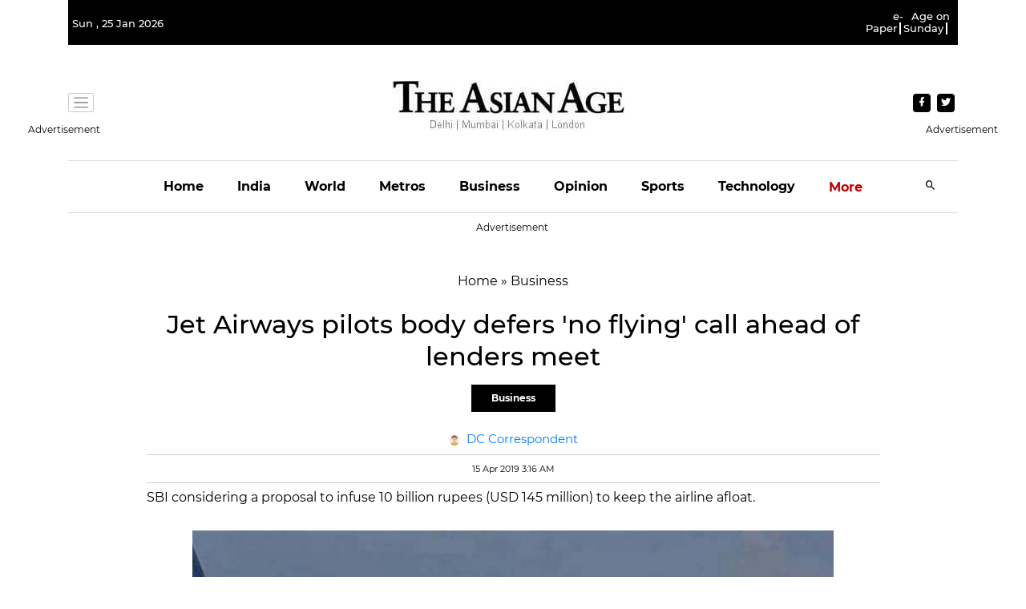

--- FILE ---
content_type: text/html; charset=utf-8
request_url: https://www.google.com/recaptcha/api2/aframe
body_size: 268
content:
<!DOCTYPE HTML><html><head><meta http-equiv="content-type" content="text/html; charset=UTF-8"></head><body><script nonce="Fcm5zWknik76GUFM369nlQ">/** Anti-fraud and anti-abuse applications only. See google.com/recaptcha */ try{var clients={'sodar':'https://pagead2.googlesyndication.com/pagead/sodar?'};window.addEventListener("message",function(a){try{if(a.source===window.parent){var b=JSON.parse(a.data);var c=clients[b['id']];if(c){var d=document.createElement('img');d.src=c+b['params']+'&rc='+(localStorage.getItem("rc::a")?sessionStorage.getItem("rc::b"):"");window.document.body.appendChild(d);sessionStorage.setItem("rc::e",parseInt(sessionStorage.getItem("rc::e")||0)+1);localStorage.setItem("rc::h",'1769332436861');}}}catch(b){}});window.parent.postMessage("_grecaptcha_ready", "*");}catch(b){}</script></body></html>